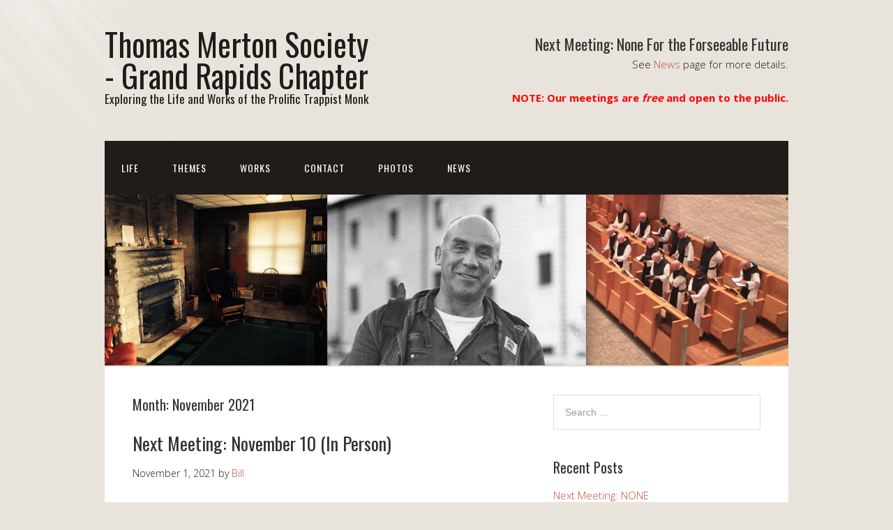

--- FILE ---
content_type: text/html; charset=UTF-8
request_url: https://www.thomasmertonsociety-grandrapids.org/2021/11/
body_size: 12138
content:
<!DOCTYPE html>
<html lang="en-US">
<head>
<meta charset="UTF-8">
<link rel="profile" href="http://gmpg.org/xfn/11">
<title>November 2021 &#8211; Thomas Merton Society &#8211; Grand Rapids Chapter</title>
<meta name='robots' content='max-image-preview:large' />
	<style>img:is([sizes="auto" i], [sizes^="auto," i]) { contain-intrinsic-size: 3000px 1500px }</style>
	<meta name="viewport" content="width=device-width" />
<meta name="generator" content="WordPress 6.8.3" />
<link rel="alternate" type="application/rss+xml" title="Thomas Merton Society - Grand Rapids Chapter &raquo; Feed" href="https://www.thomasmertonsociety-grandrapids.org/feed/" />
<link rel="alternate" type="application/rss+xml" title="Thomas Merton Society - Grand Rapids Chapter &raquo; Comments Feed" href="https://www.thomasmertonsociety-grandrapids.org/comments/feed/" />
<link rel="pingback" href="https://www.thomasmertonsociety-grandrapids.org/xmlrpc.php" />
		<!-- This site uses the Google Analytics by MonsterInsights plugin v9.4.1 - Using Analytics tracking - https://www.monsterinsights.com/ -->
		<!-- Note: MonsterInsights is not currently configured on this site. The site owner needs to authenticate with Google Analytics in the MonsterInsights settings panel. -->
					<!-- No tracking code set -->
				<!-- / Google Analytics by MonsterInsights -->
		<script type="text/javascript">
/* <![CDATA[ */
window._wpemojiSettings = {"baseUrl":"https:\/\/s.w.org\/images\/core\/emoji\/16.0.1\/72x72\/","ext":".png","svgUrl":"https:\/\/s.w.org\/images\/core\/emoji\/16.0.1\/svg\/","svgExt":".svg","source":{"concatemoji":"https:\/\/www.thomasmertonsociety-grandrapids.org\/wp-includes\/js\/wp-emoji-release.min.js?ver=6.8.3"}};
/*! This file is auto-generated */
!function(s,n){var o,i,e;function c(e){try{var t={supportTests:e,timestamp:(new Date).valueOf()};sessionStorage.setItem(o,JSON.stringify(t))}catch(e){}}function p(e,t,n){e.clearRect(0,0,e.canvas.width,e.canvas.height),e.fillText(t,0,0);var t=new Uint32Array(e.getImageData(0,0,e.canvas.width,e.canvas.height).data),a=(e.clearRect(0,0,e.canvas.width,e.canvas.height),e.fillText(n,0,0),new Uint32Array(e.getImageData(0,0,e.canvas.width,e.canvas.height).data));return t.every(function(e,t){return e===a[t]})}function u(e,t){e.clearRect(0,0,e.canvas.width,e.canvas.height),e.fillText(t,0,0);for(var n=e.getImageData(16,16,1,1),a=0;a<n.data.length;a++)if(0!==n.data[a])return!1;return!0}function f(e,t,n,a){switch(t){case"flag":return n(e,"\ud83c\udff3\ufe0f\u200d\u26a7\ufe0f","\ud83c\udff3\ufe0f\u200b\u26a7\ufe0f")?!1:!n(e,"\ud83c\udde8\ud83c\uddf6","\ud83c\udde8\u200b\ud83c\uddf6")&&!n(e,"\ud83c\udff4\udb40\udc67\udb40\udc62\udb40\udc65\udb40\udc6e\udb40\udc67\udb40\udc7f","\ud83c\udff4\u200b\udb40\udc67\u200b\udb40\udc62\u200b\udb40\udc65\u200b\udb40\udc6e\u200b\udb40\udc67\u200b\udb40\udc7f");case"emoji":return!a(e,"\ud83e\udedf")}return!1}function g(e,t,n,a){var r="undefined"!=typeof WorkerGlobalScope&&self instanceof WorkerGlobalScope?new OffscreenCanvas(300,150):s.createElement("canvas"),o=r.getContext("2d",{willReadFrequently:!0}),i=(o.textBaseline="top",o.font="600 32px Arial",{});return e.forEach(function(e){i[e]=t(o,e,n,a)}),i}function t(e){var t=s.createElement("script");t.src=e,t.defer=!0,s.head.appendChild(t)}"undefined"!=typeof Promise&&(o="wpEmojiSettingsSupports",i=["flag","emoji"],n.supports={everything:!0,everythingExceptFlag:!0},e=new Promise(function(e){s.addEventListener("DOMContentLoaded",e,{once:!0})}),new Promise(function(t){var n=function(){try{var e=JSON.parse(sessionStorage.getItem(o));if("object"==typeof e&&"number"==typeof e.timestamp&&(new Date).valueOf()<e.timestamp+604800&&"object"==typeof e.supportTests)return e.supportTests}catch(e){}return null}();if(!n){if("undefined"!=typeof Worker&&"undefined"!=typeof OffscreenCanvas&&"undefined"!=typeof URL&&URL.createObjectURL&&"undefined"!=typeof Blob)try{var e="postMessage("+g.toString()+"("+[JSON.stringify(i),f.toString(),p.toString(),u.toString()].join(",")+"));",a=new Blob([e],{type:"text/javascript"}),r=new Worker(URL.createObjectURL(a),{name:"wpTestEmojiSupports"});return void(r.onmessage=function(e){c(n=e.data),r.terminate(),t(n)})}catch(e){}c(n=g(i,f,p,u))}t(n)}).then(function(e){for(var t in e)n.supports[t]=e[t],n.supports.everything=n.supports.everything&&n.supports[t],"flag"!==t&&(n.supports.everythingExceptFlag=n.supports.everythingExceptFlag&&n.supports[t]);n.supports.everythingExceptFlag=n.supports.everythingExceptFlag&&!n.supports.flag,n.DOMReady=!1,n.readyCallback=function(){n.DOMReady=!0}}).then(function(){return e}).then(function(){var e;n.supports.everything||(n.readyCallback(),(e=n.source||{}).concatemoji?t(e.concatemoji):e.wpemoji&&e.twemoji&&(t(e.twemoji),t(e.wpemoji)))}))}((window,document),window._wpemojiSettings);
/* ]]> */
</script>
<link rel='stylesheet' id='colorboxstyle-css' href='https://www.thomasmertonsociety-grandrapids.org/wp-content/plugins/link-library/colorbox/colorbox.css?ver=6.8.3' type='text/css' media='all' />
<style id='wp-emoji-styles-inline-css' type='text/css'>

	img.wp-smiley, img.emoji {
		display: inline !important;
		border: none !important;
		box-shadow: none !important;
		height: 1em !important;
		width: 1em !important;
		margin: 0 0.07em !important;
		vertical-align: -0.1em !important;
		background: none !important;
		padding: 0 !important;
	}
</style>
<link rel='stylesheet' id='wp-block-library-css' href='https://www.thomasmertonsociety-grandrapids.org/wp-includes/css/dist/block-library/style.min.css?ver=6.8.3' type='text/css' media='all' />
<style id='classic-theme-styles-inline-css' type='text/css'>
/*! This file is auto-generated */
.wp-block-button__link{color:#fff;background-color:#32373c;border-radius:9999px;box-shadow:none;text-decoration:none;padding:calc(.667em + 2px) calc(1.333em + 2px);font-size:1.125em}.wp-block-file__button{background:#32373c;color:#fff;text-decoration:none}
</style>
<style id='global-styles-inline-css' type='text/css'>
:root{--wp--preset--aspect-ratio--square: 1;--wp--preset--aspect-ratio--4-3: 4/3;--wp--preset--aspect-ratio--3-4: 3/4;--wp--preset--aspect-ratio--3-2: 3/2;--wp--preset--aspect-ratio--2-3: 2/3;--wp--preset--aspect-ratio--16-9: 16/9;--wp--preset--aspect-ratio--9-16: 9/16;--wp--preset--color--black: #000000;--wp--preset--color--cyan-bluish-gray: #abb8c3;--wp--preset--color--white: #ffffff;--wp--preset--color--pale-pink: #f78da7;--wp--preset--color--vivid-red: #cf2e2e;--wp--preset--color--luminous-vivid-orange: #ff6900;--wp--preset--color--luminous-vivid-amber: #fcb900;--wp--preset--color--light-green-cyan: #7bdcb5;--wp--preset--color--vivid-green-cyan: #00d084;--wp--preset--color--pale-cyan-blue: #8ed1fc;--wp--preset--color--vivid-cyan-blue: #0693e3;--wp--preset--color--vivid-purple: #9b51e0;--wp--preset--gradient--vivid-cyan-blue-to-vivid-purple: linear-gradient(135deg,rgba(6,147,227,1) 0%,rgb(155,81,224) 100%);--wp--preset--gradient--light-green-cyan-to-vivid-green-cyan: linear-gradient(135deg,rgb(122,220,180) 0%,rgb(0,208,130) 100%);--wp--preset--gradient--luminous-vivid-amber-to-luminous-vivid-orange: linear-gradient(135deg,rgba(252,185,0,1) 0%,rgba(255,105,0,1) 100%);--wp--preset--gradient--luminous-vivid-orange-to-vivid-red: linear-gradient(135deg,rgba(255,105,0,1) 0%,rgb(207,46,46) 100%);--wp--preset--gradient--very-light-gray-to-cyan-bluish-gray: linear-gradient(135deg,rgb(238,238,238) 0%,rgb(169,184,195) 100%);--wp--preset--gradient--cool-to-warm-spectrum: linear-gradient(135deg,rgb(74,234,220) 0%,rgb(151,120,209) 20%,rgb(207,42,186) 40%,rgb(238,44,130) 60%,rgb(251,105,98) 80%,rgb(254,248,76) 100%);--wp--preset--gradient--blush-light-purple: linear-gradient(135deg,rgb(255,206,236) 0%,rgb(152,150,240) 100%);--wp--preset--gradient--blush-bordeaux: linear-gradient(135deg,rgb(254,205,165) 0%,rgb(254,45,45) 50%,rgb(107,0,62) 100%);--wp--preset--gradient--luminous-dusk: linear-gradient(135deg,rgb(255,203,112) 0%,rgb(199,81,192) 50%,rgb(65,88,208) 100%);--wp--preset--gradient--pale-ocean: linear-gradient(135deg,rgb(255,245,203) 0%,rgb(182,227,212) 50%,rgb(51,167,181) 100%);--wp--preset--gradient--electric-grass: linear-gradient(135deg,rgb(202,248,128) 0%,rgb(113,206,126) 100%);--wp--preset--gradient--midnight: linear-gradient(135deg,rgb(2,3,129) 0%,rgb(40,116,252) 100%);--wp--preset--font-size--small: 13px;--wp--preset--font-size--medium: 20px;--wp--preset--font-size--large: 36px;--wp--preset--font-size--x-large: 42px;--wp--preset--spacing--20: 0.44rem;--wp--preset--spacing--30: 0.67rem;--wp--preset--spacing--40: 1rem;--wp--preset--spacing--50: 1.5rem;--wp--preset--spacing--60: 2.25rem;--wp--preset--spacing--70: 3.38rem;--wp--preset--spacing--80: 5.06rem;--wp--preset--shadow--natural: 6px 6px 9px rgba(0, 0, 0, 0.2);--wp--preset--shadow--deep: 12px 12px 50px rgba(0, 0, 0, 0.4);--wp--preset--shadow--sharp: 6px 6px 0px rgba(0, 0, 0, 0.2);--wp--preset--shadow--outlined: 6px 6px 0px -3px rgba(255, 255, 255, 1), 6px 6px rgba(0, 0, 0, 1);--wp--preset--shadow--crisp: 6px 6px 0px rgba(0, 0, 0, 1);}:where(.is-layout-flex){gap: 0.5em;}:where(.is-layout-grid){gap: 0.5em;}body .is-layout-flex{display: flex;}.is-layout-flex{flex-wrap: wrap;align-items: center;}.is-layout-flex > :is(*, div){margin: 0;}body .is-layout-grid{display: grid;}.is-layout-grid > :is(*, div){margin: 0;}:where(.wp-block-columns.is-layout-flex){gap: 2em;}:where(.wp-block-columns.is-layout-grid){gap: 2em;}:where(.wp-block-post-template.is-layout-flex){gap: 1.25em;}:where(.wp-block-post-template.is-layout-grid){gap: 1.25em;}.has-black-color{color: var(--wp--preset--color--black) !important;}.has-cyan-bluish-gray-color{color: var(--wp--preset--color--cyan-bluish-gray) !important;}.has-white-color{color: var(--wp--preset--color--white) !important;}.has-pale-pink-color{color: var(--wp--preset--color--pale-pink) !important;}.has-vivid-red-color{color: var(--wp--preset--color--vivid-red) !important;}.has-luminous-vivid-orange-color{color: var(--wp--preset--color--luminous-vivid-orange) !important;}.has-luminous-vivid-amber-color{color: var(--wp--preset--color--luminous-vivid-amber) !important;}.has-light-green-cyan-color{color: var(--wp--preset--color--light-green-cyan) !important;}.has-vivid-green-cyan-color{color: var(--wp--preset--color--vivid-green-cyan) !important;}.has-pale-cyan-blue-color{color: var(--wp--preset--color--pale-cyan-blue) !important;}.has-vivid-cyan-blue-color{color: var(--wp--preset--color--vivid-cyan-blue) !important;}.has-vivid-purple-color{color: var(--wp--preset--color--vivid-purple) !important;}.has-black-background-color{background-color: var(--wp--preset--color--black) !important;}.has-cyan-bluish-gray-background-color{background-color: var(--wp--preset--color--cyan-bluish-gray) !important;}.has-white-background-color{background-color: var(--wp--preset--color--white) !important;}.has-pale-pink-background-color{background-color: var(--wp--preset--color--pale-pink) !important;}.has-vivid-red-background-color{background-color: var(--wp--preset--color--vivid-red) !important;}.has-luminous-vivid-orange-background-color{background-color: var(--wp--preset--color--luminous-vivid-orange) !important;}.has-luminous-vivid-amber-background-color{background-color: var(--wp--preset--color--luminous-vivid-amber) !important;}.has-light-green-cyan-background-color{background-color: var(--wp--preset--color--light-green-cyan) !important;}.has-vivid-green-cyan-background-color{background-color: var(--wp--preset--color--vivid-green-cyan) !important;}.has-pale-cyan-blue-background-color{background-color: var(--wp--preset--color--pale-cyan-blue) !important;}.has-vivid-cyan-blue-background-color{background-color: var(--wp--preset--color--vivid-cyan-blue) !important;}.has-vivid-purple-background-color{background-color: var(--wp--preset--color--vivid-purple) !important;}.has-black-border-color{border-color: var(--wp--preset--color--black) !important;}.has-cyan-bluish-gray-border-color{border-color: var(--wp--preset--color--cyan-bluish-gray) !important;}.has-white-border-color{border-color: var(--wp--preset--color--white) !important;}.has-pale-pink-border-color{border-color: var(--wp--preset--color--pale-pink) !important;}.has-vivid-red-border-color{border-color: var(--wp--preset--color--vivid-red) !important;}.has-luminous-vivid-orange-border-color{border-color: var(--wp--preset--color--luminous-vivid-orange) !important;}.has-luminous-vivid-amber-border-color{border-color: var(--wp--preset--color--luminous-vivid-amber) !important;}.has-light-green-cyan-border-color{border-color: var(--wp--preset--color--light-green-cyan) !important;}.has-vivid-green-cyan-border-color{border-color: var(--wp--preset--color--vivid-green-cyan) !important;}.has-pale-cyan-blue-border-color{border-color: var(--wp--preset--color--pale-cyan-blue) !important;}.has-vivid-cyan-blue-border-color{border-color: var(--wp--preset--color--vivid-cyan-blue) !important;}.has-vivid-purple-border-color{border-color: var(--wp--preset--color--vivid-purple) !important;}.has-vivid-cyan-blue-to-vivid-purple-gradient-background{background: var(--wp--preset--gradient--vivid-cyan-blue-to-vivid-purple) !important;}.has-light-green-cyan-to-vivid-green-cyan-gradient-background{background: var(--wp--preset--gradient--light-green-cyan-to-vivid-green-cyan) !important;}.has-luminous-vivid-amber-to-luminous-vivid-orange-gradient-background{background: var(--wp--preset--gradient--luminous-vivid-amber-to-luminous-vivid-orange) !important;}.has-luminous-vivid-orange-to-vivid-red-gradient-background{background: var(--wp--preset--gradient--luminous-vivid-orange-to-vivid-red) !important;}.has-very-light-gray-to-cyan-bluish-gray-gradient-background{background: var(--wp--preset--gradient--very-light-gray-to-cyan-bluish-gray) !important;}.has-cool-to-warm-spectrum-gradient-background{background: var(--wp--preset--gradient--cool-to-warm-spectrum) !important;}.has-blush-light-purple-gradient-background{background: var(--wp--preset--gradient--blush-light-purple) !important;}.has-blush-bordeaux-gradient-background{background: var(--wp--preset--gradient--blush-bordeaux) !important;}.has-luminous-dusk-gradient-background{background: var(--wp--preset--gradient--luminous-dusk) !important;}.has-pale-ocean-gradient-background{background: var(--wp--preset--gradient--pale-ocean) !important;}.has-electric-grass-gradient-background{background: var(--wp--preset--gradient--electric-grass) !important;}.has-midnight-gradient-background{background: var(--wp--preset--gradient--midnight) !important;}.has-small-font-size{font-size: var(--wp--preset--font-size--small) !important;}.has-medium-font-size{font-size: var(--wp--preset--font-size--medium) !important;}.has-large-font-size{font-size: var(--wp--preset--font-size--large) !important;}.has-x-large-font-size{font-size: var(--wp--preset--font-size--x-large) !important;}
:where(.wp-block-post-template.is-layout-flex){gap: 1.25em;}:where(.wp-block-post-template.is-layout-grid){gap: 1.25em;}
:where(.wp-block-columns.is-layout-flex){gap: 2em;}:where(.wp-block-columns.is-layout-grid){gap: 2em;}
:root :where(.wp-block-pullquote){font-size: 1.5em;line-height: 1.6;}
</style>
<link rel='stylesheet' id='thumbs_rating_styles-css' href='https://www.thomasmertonsociety-grandrapids.org/wp-content/plugins/link-library/upvote-downvote/css/style.css?ver=1.0.0' type='text/css' media='all' />
<link rel='stylesheet' id='omega-style-css' href='https://www.thomasmertonsociety-grandrapids.org/wp-content/themes/church/style.css?ver=6.8.3' type='text/css' media='all' />
<style id='akismet-widget-style-inline-css' type='text/css'>

			.a-stats {
				--akismet-color-mid-green: #357b49;
				--akismet-color-white: #fff;
				--akismet-color-light-grey: #f6f7f7;

				max-width: 350px;
				width: auto;
			}

			.a-stats * {
				all: unset;
				box-sizing: border-box;
			}

			.a-stats strong {
				font-weight: 600;
			}

			.a-stats a.a-stats__link,
			.a-stats a.a-stats__link:visited,
			.a-stats a.a-stats__link:active {
				background: var(--akismet-color-mid-green);
				border: none;
				box-shadow: none;
				border-radius: 8px;
				color: var(--akismet-color-white);
				cursor: pointer;
				display: block;
				font-family: -apple-system, BlinkMacSystemFont, 'Segoe UI', 'Roboto', 'Oxygen-Sans', 'Ubuntu', 'Cantarell', 'Helvetica Neue', sans-serif;
				font-weight: 500;
				padding: 12px;
				text-align: center;
				text-decoration: none;
				transition: all 0.2s ease;
			}

			/* Extra specificity to deal with TwentyTwentyOne focus style */
			.widget .a-stats a.a-stats__link:focus {
				background: var(--akismet-color-mid-green);
				color: var(--akismet-color-white);
				text-decoration: none;
			}

			.a-stats a.a-stats__link:hover {
				filter: brightness(110%);
				box-shadow: 0 4px 12px rgba(0, 0, 0, 0.06), 0 0 2px rgba(0, 0, 0, 0.16);
			}

			.a-stats .count {
				color: var(--akismet-color-white);
				display: block;
				font-size: 1.5em;
				line-height: 1.4;
				padding: 0 13px;
				white-space: nowrap;
			}
		
</style>
<script type="text/javascript" src="https://www.thomasmertonsociety-grandrapids.org/wp-includes/js/jquery/jquery.min.js?ver=3.7.1" id="jquery-core-js"></script>
<script type="text/javascript" src="https://www.thomasmertonsociety-grandrapids.org/wp-includes/js/jquery/jquery-migrate.min.js?ver=3.4.1" id="jquery-migrate-js"></script>
<script type="text/javascript" src="https://www.thomasmertonsociety-grandrapids.org/wp-content/themes/church/js/tinynav.js?ver=6.8.3" id="tinynav-js"></script>
<script type="text/javascript" src="https://www.thomasmertonsociety-grandrapids.org/wp-content/plugins/link-library/colorbox/jquery.colorbox-min.js?ver=1.3.9" id="colorbox-js"></script>
<script type="text/javascript" id="thumbs_rating_scripts-js-extra">
/* <![CDATA[ */
var thumbs_rating_ajax = {"ajax_url":"https:\/\/www.thomasmertonsociety-grandrapids.org\/wp-admin\/admin-ajax.php","nonce":"3350fd0666"};
/* ]]> */
</script>
<script type="text/javascript" src="https://www.thomasmertonsociety-grandrapids.org/wp-content/plugins/link-library/upvote-downvote/js/general.js?ver=4.0.1" id="thumbs_rating_scripts-js"></script>
<link rel="https://api.w.org/" href="https://www.thomasmertonsociety-grandrapids.org/wp-json/" /><link rel="EditURI" type="application/rsd+xml" title="RSD" href="https://www.thomasmertonsociety-grandrapids.org/xmlrpc.php?rsd" />
	<!--[if lt IE 9]>
	<script src="https://www.thomasmertonsociety-grandrapids.org/wp-content/themes/omega/js/html5.js" type="text/javascript"></script>
	<![endif]-->

<style type="text/css" id="custom-colors-css">h1.site-title a, .site-description, .entry-meta, .header-right { color: #211b1a; } .tinynav, .nav-primary .wrap, .omega-nav-menu li ul li:hover, .footer-widgets .wrap, button, input[type="button"], input[type="reset"], input[type="submit"] { background-color: #211b1a; } .site-footer .wrap, .omega-nav-menu li:hover, .omega-nav-menu li:hover ul { background-color: #050505; } .site-inner .entry-meta a, .site-inner .entry-content a, .entry-summary a, .pagination a, .site-inner .sidebar a { color: #B75343; }</style>

<style type="text/css" id="custom-css"></style>
<link rel="shortcut icon" href="https://www.thomasmertonsociety-grandrapids.org/wp-content/uploads/2016/04/MertonFavicon.png"/>
<style type="text/css">.recentcomments a{display:inline !important;padding:0 !important;margin:0 !important;}</style></head>
<body class="wordpress ltr child-theme y2025 m11 d08 h22 saturday logged-out custom-background custom-header plural archive date month custom-colors" dir="ltr" itemscope="itemscope" itemtype="http://schema.org/WebPage">
<div class="site-container">
	<header id="header" class="site-header" role="banner" itemscope="itemscope" itemtype="http://schema.org/WPHeader"><div class="wrap"><div class="title-area"><h2 class="site-title" itemprop="headline"><a href="https://www.thomasmertonsociety-grandrapids.org" title="Thomas Merton Society - Grand Rapids Chapter" rel="home">Thomas Merton Society - Grand Rapids Chapter</a></h2><h3 class="site-description"><span>Exploring the Life and Works of the Prolific Trappist Monk</span></h3></div>	

	<aside class="header-right widget-area sidebar">
		
		<section id="text-2" class="widget widget-1 even widget-first widget_text"><div class="widget-wrap"><h3 class="widget-title">Next Meeting: None For the Forseeable Future</h3>			<div class="textwidget"><p>See <a href="https://www.thomasmertonsociety-grandrapids.org/news/" target="_blank">News</a> page for more details. </p>
<p style="color:#FF0000"><b>NOTE: Our meetings are <i>free</i> and open to the public.</b></p>
</div>
		</div></section>
  	</aside><!-- .sidebar -->

</div></header><!-- .site-header --><nav id="navigation" class="nav-primary" role="navigation" itemscope="itemscope" itemtype="http://schema.org/SiteNavigationElement">	
	<div class="wrap"><a href="#" id="menu-icon" class="menu-icon"><span></span></a><ul class="menu omega-nav-menu menu-primary"><li class="page_item page-item-14"><a href="https://www.thomasmertonsociety-grandrapids.org/">Life</a></li><li class="page_item page-item-18"><a href="https://www.thomasmertonsociety-grandrapids.org/themes/">Themes</a></li><li class="page_item page-item-16"><a href="https://www.thomasmertonsociety-grandrapids.org/works/">Works</a></li><li class="page_item page-item-82"><a href="https://www.thomasmertonsociety-grandrapids.org/contact/">Contact</a></li><li class="page_item page-item-157"><a href="https://www.thomasmertonsociety-grandrapids.org/photos/">Photos</a></li><li class="page_item page-item-191 current_page_parent"><a href="https://www.thomasmertonsociety-grandrapids.org/news/">News</a></li></ul></div></nav><!-- .nav-primary -->	<div class="banner">
		<div class="wrap">
			<img class="header-image" src="https://www.thomasmertonsociety-grandrapids.org/wp-content/uploads/2019/12/cropped-MertonSiteBanner2.png" alt="Exploring the Life and Works of the Prolific Trappist Monk" />		</div><!-- .wrap -->
  	</div><!-- .banner -->
	<div class="site-inner">
		<div class="wrap">	<main  class="content" id="content" role="main" itemprop="mainEntityOfPage" itemscope="itemscope" itemtype="http://schema.org/Blog">
		
		<header class="page-header">
			<h1 class="archive-title">
				Month: <span>November 2021</span>			</h1>
					</header><!-- .page-header -->

			<article id="post-758" class="entry post publish author-bill post-758 format-standard category-10-november-2021 category-conjectures-of-a-guilty-bystander category-last-meeting-of-2021 category-orchard-view-church-of-god" itemscope="itemscope" itemtype="http://schema.org/BlogPosting" itemprop="blogPost"><div class="entry-wrap">
			<header class="entry-header">	<h2 class="entry-title" itemprop="headline"><a href="https://www.thomasmertonsociety-grandrapids.org/2021/11/01/next-meeting-november-10th-in-person/" rel="bookmark">Next Meeting: November 10 (In Person)</a></h2>
<div class="entry-meta">
	<time class="entry-time" datetime="2021-11-01T08:28:00-04:00" itemprop="datePublished" title="Monday, November 1, 2021, 8:28 am">November 1, 2021</time>
	<span class="entry-author" itemprop="author" itemscope="itemscope" itemtype="http://schema.org/Person">by <a href="https://www.thomasmertonsociety-grandrapids.org/author/bill/" title="Posts by Bill" rel="author" class="url fn n" itemprop="url"><span itemprop="name">Bill</span></a></span>	
		</div><!-- .entry-meta --></header><!-- .entry-header -->		
	<div class="entry-summary" itemprop="description">
<p>Just a reminder that the last meeting in 2021 of the Grand Rapids chapter of the International Thomas Merton Society will be IN PERSON on Wednesday, November 10th (tomorrow!), at 7pm in our spiritual home: Orchard View Church of God&nbsp;2777 Leffingwell Ave NEGrand Rapids, MI 49525 Orchard View Church of God is&nbsp;located at the corner &#8230; <span class="more"><a class="more-link" href="https://www.thomasmertonsociety-grandrapids.org/2021/11/01/next-meeting-november-10th-in-person/">[Read more&#8230;]</a></span></p>
	
	</div>
<footer class="entry-footer"><div class="entry-meta">
	<span class="entry-terms category" itemprop="articleSection">Posted in: <a href="https://www.thomasmertonsociety-grandrapids.org/category/10-november-2021/" rel="tag">10 November 2021</a>, <a href="https://www.thomasmertonsociety-grandrapids.org/category/conjectures-of-a-guilty-bystander/" rel="tag">Conjectures of a Guilty Bystander</a>, <a href="https://www.thomasmertonsociety-grandrapids.org/category/last-meeting-of-2021/" rel="tag">Last Meeting of 2021</a>, <a href="https://www.thomasmertonsociety-grandrapids.org/category/orchard-view-church-of-god/" rel="tag">Orchard View Church of God</a></span>			
</div></footer>		</div></article>				
		
	</main><!-- .content -->
			
	<aside id="sidebar" class="sidebar sidebar-primary widget-area" role="complementary" itemscope itemtype="http://schema.org/WPSideBar">	
				<section id="search-2" class="widget widget-1 even widget-first widget_search"><div class="widget-wrap"><form role="search" method="get" class="search-form" action="https://www.thomasmertonsociety-grandrapids.org/">	
	<input type="search" class="search-field" placeholder="Search ..." value="" name="s" title="Search for:">	<input type="submit" class="search-submit" value="Search">
</form></div></section>
		<section id="recent-posts-2" class="widget widget-2 odd widget_recent_entries"><div class="widget-wrap">
		<h4 class="widget-title">Recent Posts</h4>
		<ul>
											<li>
					<a href="https://www.thomasmertonsociety-grandrapids.org/2024/02/12/next-meeting-none/">Next Meeting: NONE</a>
									</li>
											<li>
					<a href="https://www.thomasmertonsociety-grandrapids.org/2024/01/03/next-meeting-february-15-2024/">Next Meeting: February CANCELLED</a>
									</li>
											<li>
					<a href="https://www.thomasmertonsociety-grandrapids.org/2023/12/01/christmas-break-no-meeting-in-december/">Christmas Break &#8211; No Meeting in December</a>
									</li>
											<li>
					<a href="https://www.thomasmertonsociety-grandrapids.org/2023/10/15/next-meeting-november-8-2023-6pm/">Next Meeting: November 8, 2023 @ 6pm</a>
									</li>
											<li>
					<a href="https://www.thomasmertonsociety-grandrapids.org/2023/10/09/no-meeting-in-october/">No Meeting in October!</a>
									</li>
					</ul>

		</div></section><section id="recent-comments-2" class="widget widget-3 even widget_recent_comments"><div class="widget-wrap"><h4 class="widget-title">Recent Comments</h4><ul id="recentcomments"><li class="recentcomments"><span class="comment-author-link"><a href="http://www.facebook.com/TheABCsofThomasMerton/" class="url fn n" rel="ugc external nofollow" itemprop="url"><span itemprop="name">Greg Ryan</span></a></span> on <a href="https://www.thomasmertonsociety-grandrapids.org/2017/06/07/book-recommendation-the-abcs-of-thomas-merton/#comment-91">Book Recommendation: The ABCs of Thomas Merton</a></li><li class="recentcomments"><span class="comment-author-link">Bill</span> on <a href="https://www.thomasmertonsociety-grandrapids.org/2017/01/12/recap-of-january-11th-meeting-wow/#comment-28">Recap of January 11th Meeting &#8211; Wow!</a></li><li class="recentcomments"><span class="comment-author-link">William Whiting</span> on <a href="https://www.thomasmertonsociety-grandrapids.org/2017/01/12/recap-of-january-11th-meeting-wow/#comment-27">Recap of January 11th Meeting &#8211; Wow!</a></li><li class="recentcomments"><span class="comment-author-link">Miriam Pederson</span> on <a href="https://www.thomasmertonsociety-grandrapids.org/2016/04/01/welcome/#comment-4">Welcome!</a></li><li class="recentcomments"><span class="comment-author-link">Bill</span> on <a href="https://www.thomasmertonsociety-grandrapids.org/2016/05/16/were-off-to-a-great-start/#comment-2">We&#8217;re Off to a Great Start!</a></li></ul></div></section><section id="archives-2" class="widget widget-4 odd widget_archive"><div class="widget-wrap"><h4 class="widget-title">Archives</h4>
			<ul>
					<li><a href='https://www.thomasmertonsociety-grandrapids.org/2024/02/'>February 2024</a></li>
	<li><a href='https://www.thomasmertonsociety-grandrapids.org/2024/01/'>January 2024</a></li>
	<li><a href='https://www.thomasmertonsociety-grandrapids.org/2023/12/'>December 2023</a></li>
	<li><a href='https://www.thomasmertonsociety-grandrapids.org/2023/10/'>October 2023</a></li>
	<li><a href='https://www.thomasmertonsociety-grandrapids.org/2023/08/'>August 2023</a></li>
	<li><a href='https://www.thomasmertonsociety-grandrapids.org/2023/07/'>July 2023</a></li>
	<li><a href='https://www.thomasmertonsociety-grandrapids.org/2023/05/'>May 2023</a></li>
	<li><a href='https://www.thomasmertonsociety-grandrapids.org/2023/02/'>February 2023</a></li>
	<li><a href='https://www.thomasmertonsociety-grandrapids.org/2022/10/'>October 2022</a></li>
	<li><a href='https://www.thomasmertonsociety-grandrapids.org/2022/08/'>August 2022</a></li>
	<li><a href='https://www.thomasmertonsociety-grandrapids.org/2022/06/'>June 2022</a></li>
	<li><a href='https://www.thomasmertonsociety-grandrapids.org/2022/05/'>May 2022</a></li>
	<li><a href='https://www.thomasmertonsociety-grandrapids.org/2022/03/'>March 2022</a></li>
	<li><a href='https://www.thomasmertonsociety-grandrapids.org/2022/02/'>February 2022</a></li>
	<li><a href='https://www.thomasmertonsociety-grandrapids.org/2021/12/'>December 2021</a></li>
	<li><a href='https://www.thomasmertonsociety-grandrapids.org/2021/11/' aria-current="page">November 2021</a></li>
	<li><a href='https://www.thomasmertonsociety-grandrapids.org/2021/09/'>September 2021</a></li>
	<li><a href='https://www.thomasmertonsociety-grandrapids.org/2021/08/'>August 2021</a></li>
	<li><a href='https://www.thomasmertonsociety-grandrapids.org/2021/06/'>June 2021</a></li>
	<li><a href='https://www.thomasmertonsociety-grandrapids.org/2021/04/'>April 2021</a></li>
	<li><a href='https://www.thomasmertonsociety-grandrapids.org/2021/01/'>January 2021</a></li>
	<li><a href='https://www.thomasmertonsociety-grandrapids.org/2020/11/'>November 2020</a></li>
	<li><a href='https://www.thomasmertonsociety-grandrapids.org/2020/09/'>September 2020</a></li>
	<li><a href='https://www.thomasmertonsociety-grandrapids.org/2020/08/'>August 2020</a></li>
	<li><a href='https://www.thomasmertonsociety-grandrapids.org/2020/06/'>June 2020</a></li>
	<li><a href='https://www.thomasmertonsociety-grandrapids.org/2020/05/'>May 2020</a></li>
	<li><a href='https://www.thomasmertonsociety-grandrapids.org/2020/03/'>March 2020</a></li>
	<li><a href='https://www.thomasmertonsociety-grandrapids.org/2020/02/'>February 2020</a></li>
	<li><a href='https://www.thomasmertonsociety-grandrapids.org/2020/01/'>January 2020</a></li>
	<li><a href='https://www.thomasmertonsociety-grandrapids.org/2019/12/'>December 2019</a></li>
	<li><a href='https://www.thomasmertonsociety-grandrapids.org/2019/11/'>November 2019</a></li>
	<li><a href='https://www.thomasmertonsociety-grandrapids.org/2019/10/'>October 2019</a></li>
	<li><a href='https://www.thomasmertonsociety-grandrapids.org/2019/09/'>September 2019</a></li>
	<li><a href='https://www.thomasmertonsociety-grandrapids.org/2019/08/'>August 2019</a></li>
	<li><a href='https://www.thomasmertonsociety-grandrapids.org/2019/07/'>July 2019</a></li>
	<li><a href='https://www.thomasmertonsociety-grandrapids.org/2019/06/'>June 2019</a></li>
	<li><a href='https://www.thomasmertonsociety-grandrapids.org/2019/05/'>May 2019</a></li>
	<li><a href='https://www.thomasmertonsociety-grandrapids.org/2019/02/'>February 2019</a></li>
	<li><a href='https://www.thomasmertonsociety-grandrapids.org/2018/12/'>December 2018</a></li>
	<li><a href='https://www.thomasmertonsociety-grandrapids.org/2018/10/'>October 2018</a></li>
	<li><a href='https://www.thomasmertonsociety-grandrapids.org/2018/08/'>August 2018</a></li>
	<li><a href='https://www.thomasmertonsociety-grandrapids.org/2018/07/'>July 2018</a></li>
	<li><a href='https://www.thomasmertonsociety-grandrapids.org/2018/05/'>May 2018</a></li>
	<li><a href='https://www.thomasmertonsociety-grandrapids.org/2018/04/'>April 2018</a></li>
	<li><a href='https://www.thomasmertonsociety-grandrapids.org/2018/03/'>March 2018</a></li>
	<li><a href='https://www.thomasmertonsociety-grandrapids.org/2018/02/'>February 2018</a></li>
	<li><a href='https://www.thomasmertonsociety-grandrapids.org/2018/01/'>January 2018</a></li>
	<li><a href='https://www.thomasmertonsociety-grandrapids.org/2017/12/'>December 2017</a></li>
	<li><a href='https://www.thomasmertonsociety-grandrapids.org/2017/11/'>November 2017</a></li>
	<li><a href='https://www.thomasmertonsociety-grandrapids.org/2017/10/'>October 2017</a></li>
	<li><a href='https://www.thomasmertonsociety-grandrapids.org/2017/09/'>September 2017</a></li>
	<li><a href='https://www.thomasmertonsociety-grandrapids.org/2017/08/'>August 2017</a></li>
	<li><a href='https://www.thomasmertonsociety-grandrapids.org/2017/07/'>July 2017</a></li>
	<li><a href='https://www.thomasmertonsociety-grandrapids.org/2017/06/'>June 2017</a></li>
	<li><a href='https://www.thomasmertonsociety-grandrapids.org/2017/05/'>May 2017</a></li>
	<li><a href='https://www.thomasmertonsociety-grandrapids.org/2017/04/'>April 2017</a></li>
	<li><a href='https://www.thomasmertonsociety-grandrapids.org/2017/03/'>March 2017</a></li>
	<li><a href='https://www.thomasmertonsociety-grandrapids.org/2017/02/'>February 2017</a></li>
	<li><a href='https://www.thomasmertonsociety-grandrapids.org/2017/01/'>January 2017</a></li>
	<li><a href='https://www.thomasmertonsociety-grandrapids.org/2016/12/'>December 2016</a></li>
	<li><a href='https://www.thomasmertonsociety-grandrapids.org/2016/10/'>October 2016</a></li>
	<li><a href='https://www.thomasmertonsociety-grandrapids.org/2016/09/'>September 2016</a></li>
	<li><a href='https://www.thomasmertonsociety-grandrapids.org/2016/08/'>August 2016</a></li>
	<li><a href='https://www.thomasmertonsociety-grandrapids.org/2016/06/'>June 2016</a></li>
	<li><a href='https://www.thomasmertonsociety-grandrapids.org/2016/05/'>May 2016</a></li>
	<li><a href='https://www.thomasmertonsociety-grandrapids.org/2016/04/'>April 2016</a></li>
			</ul>

			</div></section><section id="categories-2" class="widget widget-5 even widget-last widget_categories"><div class="widget-wrap"><h4 class="widget-title">Categories</h4>
			<ul>
					<li class="cat-item cat-item-76"><a href="https://www.thomasmertonsociety-grandrapids.org/category/1-corinthians-48/">1 Corinthians 4:8</a>
</li>
	<li class="cat-item cat-item-193"><a href="https://www.thomasmertonsociety-grandrapids.org/category/10-august-2022/">10 August 2022</a>
</li>
	<li class="cat-item cat-item-97"><a href="https://www.thomasmertonsociety-grandrapids.org/category/10-january-2018/">10 January 2018</a>
</li>
	<li class="cat-item cat-item-134"><a href="https://www.thomasmertonsociety-grandrapids.org/category/10-june-2020/">10 June 2020</a>
</li>
	<li class="cat-item cat-item-51"><a href="https://www.thomasmertonsociety-grandrapids.org/category/10-may-2017/">10 May 2017</a>
</li>
	<li class="cat-item cat-item-174"><a href="https://www.thomasmertonsociety-grandrapids.org/category/10-november-2021/">10 November 2021</a>
</li>
	<li class="cat-item cat-item-99"><a href="https://www.thomasmertonsociety-grandrapids.org/category/11-april-2018/">11 April 2018</a>
</li>
	<li class="cat-item cat-item-35"><a href="https://www.thomasmertonsociety-grandrapids.org/category/11-january-2017/">11 January 2017</a>
</li>
	<li class="cat-item cat-item-184"><a href="https://www.thomasmertonsociety-grandrapids.org/category/11-may-2022/">11 May 2022</a>
</li>
	<li class="cat-item cat-item-149"><a href="https://www.thomasmertonsociety-grandrapids.org/category/11-november-2020/">11 November 2020</a>
</li>
	<li class="cat-item cat-item-91"><a href="https://www.thomasmertonsociety-grandrapids.org/category/11-october-2017/">11 October 2017</a>
</li>
	<li class="cat-item cat-item-49"><a href="https://www.thomasmertonsociety-grandrapids.org/category/12-april-2017/">12 April 2017</a>
</li>
	<li class="cat-item cat-item-144"><a href="https://www.thomasmertonsociety-grandrapids.org/category/12-august-2020/">12 August 2020</a>
</li>
	<li class="cat-item cat-item-131"><a href="https://www.thomasmertonsociety-grandrapids.org/category/12-february-2020/">12 February 2020</a>
</li>
	<li class="cat-item cat-item-57"><a href="https://www.thomasmertonsociety-grandrapids.org/category/12-july-2017/">12 July 2017</a>
</li>
	<li class="cat-item cat-item-123"><a href="https://www.thomasmertonsociety-grandrapids.org/category/12-june-2019/">12 June 2019</a>
</li>
	<li class="cat-item cat-item-167"><a href="https://www.thomasmertonsociety-grandrapids.org/category/12-may-2021/">12 May 2021</a>
</li>
	<li class="cat-item cat-item-194"><a href="https://www.thomasmertonsociety-grandrapids.org/category/12-october-2022/">12 October 2022</a>
</li>
	<li class="cat-item cat-item-106"><a href="https://www.thomasmertonsociety-grandrapids.org/category/12-september-2018/">12 September 2018</a>
</li>
	<li class="cat-item cat-item-182"><a href="https://www.thomasmertonsociety-grandrapids.org/category/13-april-2022/">13 April 2022</a>
</li>
	<li class="cat-item cat-item-190"><a href="https://www.thomasmertonsociety-grandrapids.org/category/13-july-2022/">13 July 2022</a>
</li>
	<li class="cat-item cat-item-104"><a href="https://www.thomasmertonsociety-grandrapids.org/category/13-june-2018/">13 June 2018</a>
</li>
	<li class="cat-item cat-item-140"><a href="https://www.thomasmertonsociety-grandrapids.org/category/13-may-2020/">13 May 2020</a>
</li>
	<li class="cat-item cat-item-172"><a href="https://www.thomasmertonsociety-grandrapids.org/category/13-october-2021/">13 October 2021</a>
</li>
	<li class="cat-item cat-item-84"><a href="https://www.thomasmertonsociety-grandrapids.org/category/13-september-2017/">13 September 2017</a>
</li>
	<li class="cat-item cat-item-163"><a href="https://www.thomasmertonsociety-grandrapids.org/category/14-april-2021/">14 April 2021</a>
</li>
	<li class="cat-item cat-item-170"><a href="https://www.thomasmertonsociety-grandrapids.org/category/14-july-2021/">14 July 2021</a>
</li>
	<li class="cat-item cat-item-100"><a href="https://www.thomasmertonsociety-grandrapids.org/category/14-march-2018/">14 March 2018</a>
</li>
	<li class="cat-item cat-item-107"><a href="https://www.thomasmertonsociety-grandrapids.org/category/14-november-2018/">14 November 2018</a>
</li>
	<li class="cat-item cat-item-166"><a href="https://www.thomasmertonsociety-grandrapids.org/category/1951/">1951</a>
</li>
	<li class="cat-item cat-item-50"><a href="https://www.thomasmertonsociety-grandrapids.org/category/2017-meeting-schedule/">2017 Meeting Schedule</a>
</li>
	<li class="cat-item cat-item-112"><a href="https://www.thomasmertonsociety-grandrapids.org/category/2019/">2019</a>
</li>
	<li class="cat-item cat-item-98"><a href="https://www.thomasmertonsociety-grandrapids.org/category/7-february-2018/">7 February 2018</a>
</li>
	<li class="cat-item cat-item-176"><a href="https://www.thomasmertonsociety-grandrapids.org/category/8-december-2021/">8 December 2021</a>
</li>
	<li class="cat-item cat-item-34"><a href="https://www.thomasmertonsociety-grandrapids.org/category/8-february-2017/">8 February 2017</a>
</li>
	<li class="cat-item cat-item-128"><a href="https://www.thomasmertonsociety-grandrapids.org/category/8-january-2020/">8 January 2020</a>
</li>
	<li class="cat-item cat-item-142"><a href="https://www.thomasmertonsociety-grandrapids.org/category/8-july-2020/">8 July 2020</a>
</li>
	<li class="cat-item cat-item-186"><a href="https://www.thomasmertonsociety-grandrapids.org/category/8-june-2022/">8 June 2022</a>
</li>
	<li class="cat-item cat-item-47"><a href="https://www.thomasmertonsociety-grandrapids.org/category/8-march-2017/">8 March 2017</a>
</li>
	<li class="cat-item cat-item-120"><a href="https://www.thomasmertonsociety-grandrapids.org/category/8-may-2019/">8 May 2019</a>
</li>
	<li class="cat-item cat-item-92"><a href="https://www.thomasmertonsociety-grandrapids.org/category/8-november-2017/">8 November 2017</a>
</li>
	<li class="cat-item cat-item-198"><a href="https://www.thomasmertonsociety-grandrapids.org/category/8-november-2023/">8 November 2023</a>
</li>
	<li class="cat-item cat-item-77"><a href="https://www.thomasmertonsociety-grandrapids.org/category/9-august-2017/">9 August 2017</a>
</li>
	<li class="cat-item cat-item-180"><a href="https://www.thomasmertonsociety-grandrapids.org/category/9-march-2022/">9 March 2022</a>
</li>
	<li class="cat-item cat-item-102"><a href="https://www.thomasmertonsociety-grandrapids.org/category/9-may-2018/">9 May 2018</a>
</li>
	<li class="cat-item cat-item-147"><a href="https://www.thomasmertonsociety-grandrapids.org/category/9-september-2020/">9 September 2020</a>
</li>
	<li class="cat-item cat-item-85"><a href="https://www.thomasmertonsociety-grandrapids.org/category/a-course-in-christian-mysticism/">A Course in Christian Mysticism</a>
</li>
	<li class="cat-item cat-item-58"><a href="https://www.thomasmertonsociety-grandrapids.org/category/a-tactic-of-love/">A Tactic of Love</a>
</li>
	<li class="cat-item cat-item-12"><a href="https://www.thomasmertonsociety-grandrapids.org/category/abbey-of-our-lady-of-gethsemani/">Abbey of Our Lady of Gethsemani</a>
</li>
	<li class="cat-item cat-item-59"><a href="https://www.thomasmertonsociety-grandrapids.org/category/activism/">Activism</a>
</li>
	<li class="cat-item cat-item-156"><a href="https://www.thomasmertonsociety-grandrapids.org/category/advent/">Advent</a>
</li>
	<li class="cat-item cat-item-171"><a href="https://www.thomasmertonsociety-grandrapids.org/category/also-meeting-via-zoom/">Also Meeting Via Zoom!</a>
</li>
	<li class="cat-item cat-item-201"><a href="https://www.thomasmertonsociety-grandrapids.org/category/ash-wednesday/">Ash Wednesday</a>
</li>
	<li class="cat-item cat-item-73"><a href="https://www.thomasmertonsociety-grandrapids.org/category/attachments/">Attachments</a>
</li>
	<li class="cat-item cat-item-2"><a href="https://www.thomasmertonsociety-grandrapids.org/category/baker-book-house/">Baker Book House</a>
</li>
	<li class="cat-item cat-item-8"><a href="https://www.thomasmertonsociety-grandrapids.org/category/baker-book-store/">Baker Book Store</a>
</li>
	<li class="cat-item cat-item-46"><a href="https://www.thomasmertonsociety-grandrapids.org/category/beginners-mind/">Beginner&#039;s Mind</a>
</li>
	<li class="cat-item cat-item-48"><a href="https://www.thomasmertonsociety-grandrapids.org/category/bob-hudson/">Bob Hudson</a>
</li>
	<li class="cat-item cat-item-60"><a href="https://www.thomasmertonsociety-grandrapids.org/category/building-bridges/">Building Bridges</a>
</li>
	<li class="cat-item cat-item-36"><a href="https://www.thomasmertonsociety-grandrapids.org/category/calvin-college/">Calvin College</a>
</li>
	<li class="cat-item cat-item-152"><a href="https://www.thomasmertonsociety-grandrapids.org/category/centering-prayer/">Centering Prayer</a>
</li>
	<li class="cat-item cat-item-69"><a href="https://www.thomasmertonsociety-grandrapids.org/category/childrens-book/">Childrens Book</a>
</li>
	<li class="cat-item cat-item-94"><a href="https://www.thomasmertonsociety-grandrapids.org/category/christmas-break/">Christmas Break</a>
</li>
	<li class="cat-item cat-item-95"><a href="https://www.thomasmertonsociety-grandrapids.org/category/cistercian-spirituality/">Cistercian Spirituality</a>
</li>
	<li class="cat-item cat-item-192"><a href="https://www.thomasmertonsociety-grandrapids.org/category/cistercians/">Cistercians</a>
</li>
	<li class="cat-item cat-item-61"><a href="https://www.thomasmertonsociety-grandrapids.org/category/conjectures-of-a-guilty-bystander/">Conjectures of a Guilty Bystander</a>
</li>
	<li class="cat-item cat-item-164"><a href="https://www.thomasmertonsociety-grandrapids.org/category/contemplation/">Contemplation</a>
</li>
	<li class="cat-item cat-item-83"><a href="https://www.thomasmertonsociety-grandrapids.org/category/contemplation-and-action/">Contemplation and Action</a>
</li>
	<li class="cat-item cat-item-43"><a href="https://www.thomasmertonsociety-grandrapids.org/category/contemplative-prayer/">Contemplative Prayer</a>
</li>
	<li class="cat-item cat-item-87"><a href="https://www.thomasmertonsociety-grandrapids.org/category/counter-reformation/">Counter-Reformation</a>
</li>
	<li class="cat-item cat-item-133"><a href="https://www.thomasmertonsociety-grandrapids.org/category/covid-19/">COVID-19</a>
</li>
	<li class="cat-item cat-item-25"><a href="https://www.thomasmertonsociety-grandrapids.org/category/dallas-willard/">Dallas Willard</a>
</li>
	<li class="cat-item cat-item-89"><a href="https://www.thomasmertonsociety-grandrapids.org/category/devotio-moderna/">Devotio Moderna</a>
</li>
	<li class="cat-item cat-item-14"><a href="https://www.thomasmertonsociety-grandrapids.org/category/dialogues-with-silence/">Dialogues with Silence</a>
</li>
	<li class="cat-item cat-item-44"><a href="https://www.thomasmertonsociety-grandrapids.org/category/dominican-center-marywood/">Dominican Center &#8211; Marywood</a>
</li>
	<li class="cat-item cat-item-54"><a href="https://www.thomasmertonsociety-grandrapids.org/category/dominican-center-at-marywood/">Dominican Center At Marywood</a>
</li>
	<li class="cat-item cat-item-42"><a href="https://www.thomasmertonsociety-grandrapids.org/category/douglas-v-steere/">Douglas V. Steere</a>
</li>
	<li class="cat-item cat-item-29"><a href="https://www.thomasmertonsociety-grandrapids.org/category/e-glenn-hinson/">E. Glenn Hinson</a>
</li>
	<li class="cat-item cat-item-66"><a href="https://www.thomasmertonsociety-grandrapids.org/category/elizabeth-ryan/">Elizabeth Ryan</a>
</li>
	<li class="cat-item cat-item-6"><a href="https://www.thomasmertonsociety-grandrapids.org/category/father-louis/">Father Louis</a>
</li>
	<li class="cat-item cat-item-162"><a href="https://www.thomasmertonsociety-grandrapids.org/category/fifth-anniversary/">Fifth Anniversary</a>
</li>
	<li class="cat-item cat-item-45"><a href="https://www.thomasmertonsociety-grandrapids.org/category/fr-patrick/">Fr. Patrick</a>
</li>
	<li class="cat-item cat-item-55"><a href="https://www.thomasmertonsociety-grandrapids.org/category/fr-patrick-collins/">Fr. Patrick Collins</a>
</li>
	<li class="cat-item cat-item-24"><a href="https://www.thomasmertonsociety-grandrapids.org/category/fr-thomas-keating/">Fr. Thomas Keating</a>
</li>
	<li class="cat-item cat-item-88"><a href="https://www.thomasmertonsociety-grandrapids.org/category/garcia-de-cisneros/">Garcia de Cisneros</a>
</li>
	<li class="cat-item cat-item-52"><a href="https://www.thomasmertonsociety-grandrapids.org/category/gethsemani/">Gethsemani</a>
</li>
	<li class="cat-item cat-item-15"><a href="https://www.thomasmertonsociety-grandrapids.org/category/gethsemani-dvd/">Gethsemani DVD</a>
</li>
	<li class="cat-item cat-item-5"><a href="https://www.thomasmertonsociety-grandrapids.org/category/grand-rapids-michigan/">Grand Rapids Michigan</a>
</li>
	<li class="cat-item cat-item-135"><a href="https://www.thomasmertonsociety-grandrapids.org/category/greg/">Greg</a>
</li>
	<li class="cat-item cat-item-105"><a href="https://www.thomasmertonsociety-grandrapids.org/category/greg-carnivale/">Greg Carnivale</a>
</li>
	<li class="cat-item cat-item-65"><a href="https://www.thomasmertonsociety-grandrapids.org/category/gregory-j-ryan/">Gregory J Ryan</a>
</li>
	<li class="cat-item cat-item-110"><a href="https://www.thomasmertonsociety-grandrapids.org/category/happy-new-year/">Happy New Year</a>
</li>
	<li class="cat-item cat-item-129"><a href="https://www.thomasmertonsociety-grandrapids.org/category/happy-news-years/">Happy News Years</a>
</li>
	<li class="cat-item cat-item-130"><a href="https://www.thomasmertonsociety-grandrapids.org/category/happy-thanksgiving/">Happy Thanksgiving</a>
</li>
	<li class="cat-item cat-item-28"><a href="https://www.thomasmertonsociety-grandrapids.org/category/henri-nouwen/">Henri Nouwen</a>
</li>
	<li class="cat-item cat-item-203"><a href="https://www.thomasmertonsociety-grandrapids.org/category/hiatus/">Hiatus</a>
</li>
	<li class="cat-item cat-item-136"><a href="https://www.thomasmertonsociety-grandrapids.org/category/holy-land/">Holy Land</a>
</li>
	<li class="cat-item cat-item-4"><a href="https://www.thomasmertonsociety-grandrapids.org/category/international-thomas-merton-society/">International Thomas Merton Society</a>
</li>
	<li class="cat-item cat-item-183"><a href="https://www.thomasmertonsociety-grandrapids.org/category/itms/">ITMS</a>
</li>
	<li class="cat-item cat-item-39"><a href="https://www.thomasmertonsociety-grandrapids.org/category/jacques-ellul/">Jacques Ellul</a>
</li>
	<li class="cat-item cat-item-27"><a href="https://www.thomasmertonsociety-grandrapids.org/category/james-finley/">James Finley</a>
</li>
	<li class="cat-item cat-item-30"><a href="https://www.thomasmertonsociety-grandrapids.org/category/january-4-2016/">January 4 2016</a>
</li>
	<li class="cat-item cat-item-80"><a href="https://www.thomasmertonsociety-grandrapids.org/category/john-cassian/">John Cassian</a>
</li>
	<li class="cat-item cat-item-16"><a href="https://www.thomasmertonsociety-grandrapids.org/category/july-13-2016/">July 13 2016</a>
</li>
	<li class="cat-item cat-item-11"><a href="https://www.thomasmertonsociety-grandrapids.org/category/june-8-2016/">June 8 2016</a>
</li>
	<li class="cat-item cat-item-199"><a href="https://www.thomasmertonsociety-grandrapids.org/category/kentwood-library/">Kentwood Library</a>
</li>
	<li class="cat-item cat-item-175"><a href="https://www.thomasmertonsociety-grandrapids.org/category/last-meeting-of-2021/">Last Meeting of 2021</a>
</li>
	<li class="cat-item cat-item-200"><a href="https://www.thomasmertonsociety-grandrapids.org/category/last-meeting-of-2023/">Last Meeting Of 2023</a>
</li>
	<li class="cat-item cat-item-143"><a href="https://www.thomasmertonsociety-grandrapids.org/category/life-and-holiness/">Life and Holiness</a>
</li>
	<li class="cat-item cat-item-64"><a href="https://www.thomasmertonsociety-grandrapids.org/category/love/">Love</a>
</li>
	<li class="cat-item cat-item-93"><a href="https://www.thomasmertonsociety-grandrapids.org/category/love-and-living/">Love and Living</a>
</li>
	<li class="cat-item cat-item-3"><a href="https://www.thomasmertonsociety-grandrapids.org/category/may-11-2016/">May 11 2016</a>
</li>
	<li class="cat-item cat-item-37"><a href="https://www.thomasmertonsociety-grandrapids.org/category/may-all-be-happy/">May All Be Happy</a>
</li>
	<li class="cat-item cat-item-168"><a href="https://www.thomasmertonsociety-grandrapids.org/category/meeting-in-person/">Meeting In Person!</a>
</li>
	<li class="cat-item cat-item-202"><a href="https://www.thomasmertonsociety-grandrapids.org/category/meeting-thursday-instead-of-wednesday/">Meeting Thursday Instead of Wednesday</a>
</li>
	<li class="cat-item cat-item-109"><a href="https://www.thomasmertonsociety-grandrapids.org/category/merry-christmas/">Merry Christmas</a>
</li>
	<li class="cat-item cat-item-132"><a href="https://www.thomasmertonsociety-grandrapids.org/category/merton-and-william-blake/">Merton And William Blake</a>
</li>
	<li class="cat-item cat-item-137"><a href="https://www.thomasmertonsociety-grandrapids.org/category/merton-and/">Merton and&#8230;</a>
</li>
	<li class="cat-item cat-item-96"><a href="https://www.thomasmertonsociety-grandrapids.org/category/merton-lending-library/">Merton Lending Library</a>
</li>
	<li class="cat-item cat-item-13"><a href="https://www.thomasmertonsociety-grandrapids.org/category/merton-a-film-biography/">Merton: A Film Biography</a>
</li>
	<li class="cat-item cat-item-108"><a href="https://www.thomasmertonsociety-grandrapids.org/category/month-of-december-off/">Month of December Off</a>
</li>
	<li class="cat-item cat-item-165"><a href="https://www.thomasmertonsociety-grandrapids.org/category/mysticism/">Mysticism</a>
</li>
	<li class="cat-item cat-item-9"><a href="https://www.thomasmertonsociety-grandrapids.org/category/new-seeds-of-contemplation/">New Seeds of Contemplation</a>
</li>
	<li class="cat-item cat-item-33"><a href="https://www.thomasmertonsociety-grandrapids.org/category/next-meeting-january-11/">Next Meeting: January 11</a>
</li>
	<li class="cat-item cat-item-122"><a href="https://www.thomasmertonsociety-grandrapids.org/category/next-meeting-july-10/">Next Meeting: July 10</a>
</li>
	<li class="cat-item cat-item-125"><a href="https://www.thomasmertonsociety-grandrapids.org/category/no-man-is-an-island/">No Man Is An Island</a>
</li>
	<li class="cat-item cat-item-155"><a href="https://www.thomasmertonsociety-grandrapids.org/category/no-meeting-in-december/">No Meeting In December</a>
</li>
	<li class="cat-item cat-item-178"><a href="https://www.thomasmertonsociety-grandrapids.org/category/no-meeting-in-january/">No Meeting In January</a>
</li>
	<li class="cat-item cat-item-204"><a href="https://www.thomasmertonsociety-grandrapids.org/category/no-meetings-scheduled/">No Meetings Scheduled</a>
</li>
	<li class="cat-item cat-item-103"><a href="https://www.thomasmertonsociety-grandrapids.org/category/notes-on-contemplation/">Notes On Contemplation</a>
</li>
	<li class="cat-item cat-item-22"><a href="https://www.thomasmertonsociety-grandrapids.org/category/november-9-2016/">November 9 2016</a>
</li>
	<li class="cat-item cat-item-21"><a href="https://www.thomasmertonsociety-grandrapids.org/category/october-12-2016/">October 12 2016</a>
</li>
	<li class="cat-item cat-item-72"><a href="https://www.thomasmertonsociety-grandrapids.org/category/opinions/">Opinions</a>
</li>
	<li class="cat-item cat-item-169"><a href="https://www.thomasmertonsociety-grandrapids.org/category/orchard-view-church/">Orchard View Church</a>
</li>
	<li class="cat-item cat-item-173"><a href="https://www.thomasmertonsociety-grandrapids.org/category/orchard-view-church-of-god/">Orchard View Church of God</a>
</li>
	<li class="cat-item cat-item-189"><a href="https://www.thomasmertonsociety-grandrapids.org/category/our-lady-of-gethsemani/">Our Lady of Gethsemani</a>
</li>
	<li class="cat-item cat-item-68"><a href="https://www.thomasmertonsociety-grandrapids.org/category/paraclete-press/">Paraclete Press</a>
</li>
	<li class="cat-item cat-item-17"><a href="https://www.thomasmertonsociety-grandrapids.org/category/passion-for-peace/">Passion For Peace</a>
</li>
	<li class="cat-item cat-item-82"><a href="https://www.thomasmertonsociety-grandrapids.org/category/peter-of-celles/">Peter of Celles</a>
</li>
	<li class="cat-item cat-item-70"><a href="https://www.thomasmertonsociety-grandrapids.org/category/picture-book/">Picture Book</a>
</li>
	<li class="cat-item cat-item-71"><a href="https://www.thomasmertonsociety-grandrapids.org/category/politics/">Politics</a>
</li>
	<li class="cat-item cat-item-31"><a href="https://www.thomasmertonsociety-grandrapids.org/category/prayer/">Prayer</a>
</li>
	<li class="cat-item cat-item-74"><a href="https://www.thomasmertonsociety-grandrapids.org/category/respect/">Respect</a>
</li>
	<li class="cat-item cat-item-26"><a href="https://www.thomasmertonsociety-grandrapids.org/category/richard-j-foster/">Richard J. Foster</a>
</li>
	<li class="cat-item cat-item-23"><a href="https://www.thomasmertonsociety-grandrapids.org/category/richard-rohr/">Richard Rohr</a>
</li>
	<li class="cat-item cat-item-159"><a href="https://www.thomasmertonsociety-grandrapids.org/category/romans-828/">Romans 8:28</a>
</li>
	<li class="cat-item cat-item-19"><a href="https://www.thomasmertonsociety-grandrapids.org/category/september-14-2016/">September 14 2016</a>
</li>
	<li class="cat-item cat-item-145"><a href="https://www.thomasmertonsociety-grandrapids.org/category/seven-storey-mountain/">Seven Storey Mountain</a>
</li>
	<li class="cat-item cat-item-185"><a href="https://www.thomasmertonsociety-grandrapids.org/category/sixth-anniversary/">Sixth Anniversary!</a>
</li>
	<li class="cat-item cat-item-10"><a href="https://www.thomasmertonsociety-grandrapids.org/category/soul-searching-the-journey-of-thomas-merton/">Soul Searching The Journey of Thomas Merton</a>
</li>
	<li class="cat-item cat-item-81"><a href="https://www.thomasmertonsociety-grandrapids.org/category/st-basil/">St. Basil</a>
</li>
	<li class="cat-item cat-item-90"><a href="https://www.thomasmertonsociety-grandrapids.org/category/st-bernard/">St. Bernard</a>
</li>
	<li class="cat-item cat-item-78"><a href="https://www.thomasmertonsociety-grandrapids.org/category/st-bernard-of-clairvaux/">St. Bernard of Clairvaux</a>
</li>
	<li class="cat-item cat-item-79"><a href="https://www.thomasmertonsociety-grandrapids.org/category/st-gregory-the-great/">St. Gregory the Great</a>
</li>
	<li class="cat-item cat-item-154"><a href="https://www.thomasmertonsociety-grandrapids.org/category/st-sebastian-catholic-church/">St. Sebastian Catholic Church</a>
</li>
	<li class="cat-item cat-item-38"><a href="https://www.thomasmertonsociety-grandrapids.org/category/technological-society/">Technological Society</a>
</li>
	<li class="cat-item cat-item-150"><a href="https://www.thomasmertonsociety-grandrapids.org/category/the-10-oxherding-pictures/">The 10 Oxherding Pictures</a>
</li>
	<li class="cat-item cat-item-67"><a href="https://www.thomasmertonsociety-grandrapids.org/category/the-abcs-of-thomas-merton/">The ABCs of Thomas Merton</a>
</li>
	<li class="cat-item cat-item-161"><a href="https://www.thomasmertonsociety-grandrapids.org/category/the-ascent-to-truth/">The Ascent to Truth</a>
</li>
	<li class="cat-item cat-item-40"><a href="https://www.thomasmertonsociety-grandrapids.org/category/the-heart-of-the-world-an-introduction-to-contemplative-christianity/">The Heart of the World: An Introduction to Contemplative Christianity</a>
</li>
	<li class="cat-item cat-item-62"><a href="https://www.thomasmertonsociety-grandrapids.org/category/the-hidden-ground-of-love/">The Hidden Ground of Love</a>
</li>
	<li class="cat-item cat-item-101"><a href="https://www.thomasmertonsociety-grandrapids.org/category/the-inner-experience/">The Inner Experience</a>
</li>
	<li class="cat-item cat-item-18"><a href="https://www.thomasmertonsociety-grandrapids.org/category/the-many-storeys-and-last-days-of-thomas-merton/">The Many Storeys and Last Days of Thomas Merton</a>
</li>
	<li class="cat-item cat-item-146"><a href="https://www.thomasmertonsociety-grandrapids.org/category/the-poet-and-the-fly/">The Poet And The Fly</a>
</li>
	<li class="cat-item cat-item-158"><a href="https://www.thomasmertonsociety-grandrapids.org/category/the-rule-of-saint-benedict/">The Rule of Saint Benedict</a>
</li>
	<li class="cat-item cat-item-181"><a href="https://www.thomasmertonsociety-grandrapids.org/category/the-seven-storey-mountain/">The Seven Storey Mountain</a>
</li>
	<li class="cat-item cat-item-118"><a href="https://www.thomasmertonsociety-grandrapids.org/category/the-sign-of-jonas/">The Sign Of Jonas</a>
</li>
	<li class="cat-item cat-item-148"><a href="https://www.thomasmertonsociety-grandrapids.org/category/the-silent-life/">The Silent Life</a>
</li>
	<li class="cat-item cat-item-187"><a href="https://www.thomasmertonsociety-grandrapids.org/category/the-waters-of-siloe/">The Waters of Siloe</a>
</li>
	<li class="cat-item cat-item-188"><a href="https://www.thomasmertonsociety-grandrapids.org/category/the-waters-of-siloe-2/">The Waters of Siloe </a>
</li>
	<li class="cat-item cat-item-41"><a href="https://www.thomasmertonsociety-grandrapids.org/category/thich-nhat-hanh/">Thich Nhat Hanh</a>
</li>
	<li class="cat-item cat-item-121"><a href="https://www.thomasmertonsociety-grandrapids.org/category/third-anniversary/">Third Anniversary</a>
</li>
	<li class="cat-item cat-item-153"><a href="https://www.thomasmertonsociety-grandrapids.org/category/thomas-keating/">Thomas Keating</a>
</li>
	<li class="cat-item cat-item-7"><a href="https://www.thomasmertonsociety-grandrapids.org/category/thomas-merton/">Thomas Merton</a>
</li>
	<li class="cat-item cat-item-56"><a href="https://www.thomasmertonsociety-grandrapids.org/category/thomas-mertons-approach-to-spirituality/">Thomas Merton’s Approach to Spirituality</a>
</li>
	<li class="cat-item cat-item-127"><a href="https://www.thomasmertonsociety-grandrapids.org/category/thoughts-in-solitude/">Thoughts In Solitude</a>
</li>
	<li class="cat-item cat-item-75"><a href="https://www.thomasmertonsociety-grandrapids.org/category/tolerance/">Tolerance</a>
</li>
	<li class="cat-item cat-item-191"><a href="https://www.thomasmertonsociety-grandrapids.org/category/trappist-order/">Trappist Order</a>
</li>
	<li class="cat-item cat-item-160"><a href="https://www.thomasmertonsociety-grandrapids.org/category/trappists/">Trappists</a>
</li>
	<li class="cat-item cat-item-1"><a href="https://www.thomasmertonsociety-grandrapids.org/category/uncategorized/">Uncategorized</a>
</li>
	<li class="cat-item cat-item-63"><a href="https://www.thomasmertonsociety-grandrapids.org/category/vietnam-war/">Vietnam War</a>
</li>
	<li class="cat-item cat-item-32"><a href="https://www.thomasmertonsociety-grandrapids.org/category/weather-postponement/">Weather Postponement</a>
</li>
	<li class="cat-item cat-item-53"><a href="https://www.thomasmertonsociety-grandrapids.org/category/weekday-retreat/">Weekday Retreat</a>
</li>
	<li class="cat-item cat-item-138"><a href="https://www.thomasmertonsociety-grandrapids.org/category/wisdom-of-the-desert/">Wisdom of the Desert</a>
</li>
	<li class="cat-item cat-item-151"><a href="https://www.thomasmertonsociety-grandrapids.org/category/zen/">Zen</a>
</li>
	<li class="cat-item cat-item-157"><a href="https://www.thomasmertonsociety-grandrapids.org/category/zen-and-the-birds-of-appetite/">Zen and the Birds of Appetite</a>
</li>
	<li class="cat-item cat-item-139"><a href="https://www.thomasmertonsociety-grandrapids.org/category/zoom-video-conferencing/">Zoom Video Conferencing</a>
</li>
			</ul>

			</div></section>		  	</aside><!-- .sidebar -->
</div>	</div><!-- .site-inner -->
	<div class="footer-widgets"><div class="wrap col-4"><div class="footer-widgets-1 widget-area"><section id="text-3" class="widget widget-1 even widget-first widget_text"><div class="widget-wrap">			<div class="textwidget"></div>
		</div></section></div><div class="footer-widgets-2 widget-area"></div><div class="footer-widgets-3 widget-area"></div><div class="footer-widgets-4 widget-area"></div></div></div><footer id="footer" class="site-footer" role="contentinfo" itemscope="itemscope" itemtype="http://schema.org/WPFooter"><div class="wrap"><div class="footer-content footer-insert"><p class="copyright">Copyright © 2016-2020 Bill Murphy for The International Thomas Merton Society - Grand Rapids chapter. 

<p>Permission granted to quote from and link to this site with proper attribution.</p>

<p class="credit"><a class="child-link" href="https://themehall.com/free-responsive-church-theme-wordpress" title="Church WordPress Theme">Church</a> WordPress Theme by themehall.com</p></div></div></footer><!-- .site-footer --></div><!-- .site-container -->
<script type="speculationrules">
{"prefetch":[{"source":"document","where":{"and":[{"href_matches":"\/*"},{"not":{"href_matches":["\/wp-*.php","\/wp-admin\/*","\/wp-content\/uploads\/*","\/wp-content\/*","\/wp-content\/plugins\/*","\/wp-content\/themes\/church\/*","\/wp-content\/themes\/omega\/*","\/*\\?(.+)"]}},{"not":{"selector_matches":"a[rel~=\"nofollow\"]"}},{"not":{"selector_matches":".no-prefetch, .no-prefetch a"}}]},"eagerness":"conservative"}]}
</script>
</body>
</html>